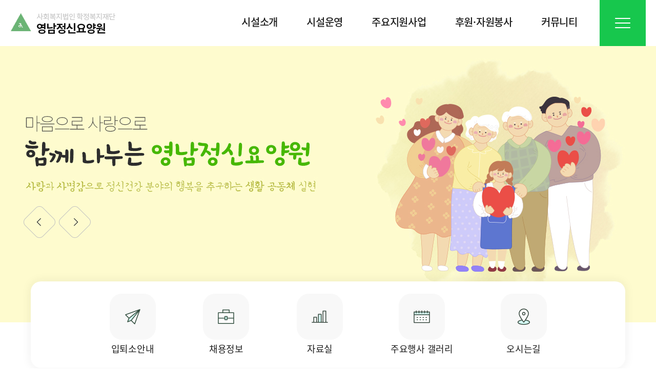

--- FILE ---
content_type: text/html
request_url: http://hakjeong.com/default.asp
body_size: 47699
content:

<!DOCTYPE html>
<title>영남정신요양원,이레노인전문요양원 입니다.</title>
<head>
<meta http-equiv="Content-Language" content="ko">
<meta http-equiv="Content-Type" content="text/html; charset=euc-kr">
<meta http-equiv="expire" content="-1" />
<meta http-equiv="cache-control" content="no-cache" />
<meta http-equiv="pragma" content="no-cache" />
<meta http-equiv="X-UA-Compatible" content="IE=edge">
<meta name="robots" content="INDEX, FOLLOW" />
<meta name="Location" content="KR">
<meta name="Author" content="hakjeong.com">
<meta name="author-date(date)" content="2018-11-01 10:20:53"/>
<meta name="keywords" content="영남정신요양원,이레노인전문요양원 입니다." />
<meta name="description" content="마음으로 사랑으로 함께 나누는 영남정신요양원, 사랑과 사명감으로 정신건강분양의 행복을 추구하는 생활 공동체 실현" />
<meta name="subject" content="마음으로 사랑으로 함께 나누는 영남정신요양원, 사랑과 사명감으로 정신건강분양의 행복을 추구하는 생활 공동체 실현" />
<meta name="title" content="영남정신요양원,이레노인전문요양원 입니다." />
<meta name="copyright" content="Copyrights  hakjeong.com  All Rights Reserved" />
<meta name="publisher" content="entersoft.kr" />
<META name="keywords" content="마음으로 사랑으로 함께 나누는 영남정신요양원, 사랑과 사명감으로 정신건강분양의 행복을 추구하는 생활 공동체 실현" /> 
<meta name="distribution"	content="Global" />
<meta name="format-detection" content="telephone=no" />

<!-- 트위터 -->
<meta name="twitter:card"			content="summary">
<meta name="twitter:title"			content="영남정신요양원,이레노인전문요양원 입니다.">
<meta name="twitter:site"           content="영남정신요양원,이레노인전문요양원 입니다.">
<meta name="twitter:creator"        content="엔터소프트(http://entersoft.kr)">
<meta name="twitter:image"          content="http://hakjeong.com/images/button/btn_logo.png">
<meta name="twitter:description"    content="마음으로 사랑으로 함께 나누는 영남정신요양원, 사랑과 사명감으로 정신건강분양의 행복을 추구하는 생활 공동체 실현">

<!--페이스북 -->
<meta property="og:type"			content="website" />
<meta property="og:title"			content="영남정신요양원,이레노인전문요양원 입니다." />
<meta property="og:description"		content="마음으로 사랑으로 함께 나누는 영남정신요양원, 사랑과 사명감으로 정신건강분양의 행복을 추구하는 생활 공동체 실현 " />
<meta property="og:image"			content="http://hakjeong.com/images/button/btn_logo.png" />
<meta property="og:locale"			content="ko_KR" />

<!-- Google -->
<meta itemprop="name"				content="영남정신요양원,이레노인전문요양원 입니다.">
<meta itemprop="description"		content="마음으로 사랑으로 함께 나누는 영남정신요양원, 사랑과 사명감으로 정신건강분양의 행복을 추구하는 생활 공동체 실현">
<meta itemprop="image"				content="http://hakjeong.com/images/button/btn_logo.png">


<meta name="viewport" content="user-scalable=yes, initial-scale=1.0, maximum-scale=5.0, minimum-scale=1.0, width=device-width" />

<link rel="canonical" href="http://hakjeong.com/default.asp"> 
<link rel="stylesheet" href="//fonts.googleapis.com/earlyaccess/nanumgothic.css">
<link rel="stylesheet" href="//cdn.rawgit.com/moonspam/NanumSquare/master/nanumsquare.css">
</head>



<LINK href="/include/css/style.asp?mobile_chk=X" type=text/css rel=stylesheet>

<script type="text/javascript" src="/include/js/jquery-1.9.1.js"></script>
<Script type="text/JavaScript" src="/include/js/jquery-ui-1.10.3.custom.js"></script>
<SCRIPT type="text/javascript" src="/include/js/common.js"></SCRIPT>
<script type="text/javascript" src="/include/js/jquery.cookie.js"></script>

<Script type="text/JavaScript" src="/include/jquery.cycle2/jquery.cycle2.js"></script>
<Script type="text/JavaScript" src="/include/jquery.cycle2/jquery.cycle2.carousel.min.js"></script>

<body>


<style>
#vw_popup img { width:100%; max-width:900px; }
.cPopUp_Div {border:1px solid #A4A4A4;background-color:white; z-index:9000; position:absolute; cursor:pointer;}
.popupBtn {text-align:center; line-height:45px; background-color:#FFF; color:#797979; font-weight:600; font-size:14px; letter-spacing:-1.5px; border-top:solid 1px #A4A4A4;}
.popupBtn li {float:left; border-right:solid 1px #e0e0e0; width:49.7%;color:#161616}
.popupBtn li.popupBtnEnd {border-right:none;}
.popupBtn:after {content:""; display:block; clear:both;}
</style>

<script type="text/javaScript">
	//	레이어 팝업 움직이기
	$(document).ready(function(){
		$(".cPopUp_Div").draggable();

		j_layer_load2 = new Array();

		j_layer_load1 = $.cookie('layer_popup');

		//alert(j_layer_load1);
		if(j_layer_load1 == "undefined" || j_layer_load1 == null)
		{
		}
		else
		{
			j_layer_load2 = j_layer_load1.split(",");		//문자열 배열로 변환
	
			for ( var i in j_layer_load2 ) {
				var obj = eval("$('#PopUp_Div"+j_layer_load2[i]+"');");
				obj.css("display", "none");
			}
		}
    });

	function setCookie(idx) {
		j_layer_load2[j_layer_load2.length]=idx;
		$.cookie('layer_popup', j_layer_load2, { expires: 1 }); //2일
	}

</script>

  <!-- 팝업 시작 -->
  

<!-- 팝업 끝 -->


	<script type="text/javascript">
	$(document).ready(function(){
		$('#mainMenu li').hover(
		function () {
			$('ul', this).slideDown();
		}, 
		function () {
			 $('ul', this).hide();  
		});
	});	
	</script>






<style>



	  #header {width:100%; }

    #headerMenu {width:1280px; padding:0 20px; margin:0 auto; box-sizing:border-box; }
    #headerMenu:after {content:""; display:block; clear:both; }
    #headerMenu h1 {float:left; margin:25px 0 0 0; box-sizing: border-box;}

    #mainMenu{float:left;  text-align:center;  margin-left:218px; }  

    #mainMenu > li {position:relative; float:left; padding:28px; box-sizing:border-box;  text-align:center; word-break:keep-all; }	
    #mainMenu > li a {display:block; color:#1d1d1d; font-size:20px; font-weight:500;  }
    #mainMenu > li a > span{position:relative; }
   
    
    #mainMenu > li:hover > ol { display:block; transition: all 0.4s;} 

    #mainMenu ol{ display:none;  position:absolute; top:75px; left:0; background-color:#fff;  text-align:left; width:100%; z-index:9999;  border-radius:12px; box-shadow:0px 0px 10px rgba(0,0,0,0.10); padding:0 8px; box-sizing:border-box;}

    #mainMenu ol li {display:block; padding:10px 5px; box-sizing:border-box; text-align:left;  text-align:center; border-bottom:solid 1px #eee;}
    #mainMenu ol li:nth-last-of-type(1){border-bottom:none;}
    #mainMenu ol li span {padding-left:10px;}
    #mainMenu ol li a {display:block; font-size:15px; font-weight:normal; color:#555; text-decoration:none; letter-spacing:-1.5px;}
    #mainMenu ol li a:hover {color:#1d1d1d; text-decoration:none; font-weight:normal; width:100%;  transition: all 0.3s;}
    
    #manuAll{float:right; box-sizing:border-box;  cursor:pointer;  width:90px; height:90px; background:#17c74d;}
    #manuAll:hover img{transform:rotate(90deg); transition:all 0.5s ease}
    #manuAll:hover .f1{display:block; transition:all 0.5s ease;}

    .f1{display:none;  width:100%; position:absolute; top:90px; left:0; min-height:200px; background:#fff; z-index:99999; box-shadow:0px 5px 6px -3px rgba(0,0,0,0.15); border-top:1px solid #f5f5f5;  overflow:hidden;}
    .f1 ul{width:1280px; margin:0 auto; overflow:hidden; padding:24px 0; box-sizing:border-box; }
    .f1 ul li{float:left; padding:0 20px; width:256px; min-height:230px; text-align:center; border-right:1px dashed #e8e8e8;}
    .f1 ul li:nth-last-of-type(1){margin-right:0;border-right:none;}
    .f1 ul li h3{overflow:hidden; color:#019f82; margin-bottom:8px; font-size:20px;}
    .f1 ul li p{line-height:32px;}
    .f1 ul li p a{ letter-spacing:-1px;  border-bottom:1px solid #fff; color:#868686;}
    .f1 ul li p:hover a{color:#111; transition:all 0.5s ease; border-bottom:1px solid #111;}




</style>



 <div id="header">
    <div id="headerMenu">
        <h1><a href="/default.asp"><img src="/images/button/btn_logo.png" /></a></h1>
        <!-- mainMenu 시작 -->
        <ul id="mainMenu">
            <li><a href="/board_intro/intro_A1.asp">시설소개</a>
                <ol>
                    <li><a href="/board_intro/intro_A1.asp">인사말</a></li>
                    <li><a href="/board_intro/intro_A2.asp">연혁</a></li>
                    <li><a href="/board_intro/intro_A3.asp">설립목적</a></li>
                    <li><a href="/board_intro/intro_A4.asp">시설현황</a></li>
                    <li><a href="/board_intro/intro_A5.asp">오시는길</a></li>
                </ol>
            </li>                
            <li><a href="/board_intro/intro_B1.asp">시설운영</a>
                <ol>
                    <li><a href="/board_intro/intro_B1.asp">윤리경영</a></li>
                    <li><a href="/board_intro/intro_B2.asp">법인이사회</a></li>
                    <li><a href="/board_intro/intro_B3.asp">운영위원회</a></li>
                    <li><a href="/board_intro/intro_B4.asp">인권지킴이단</a></li>
                    <li><a href="/board_intro/intro_B5.asp">입소안내</a></li>
                    <li><a href="/board_intro/intro_B6.asp">주간행사 일정표</a></li>
                </ol>
            </li>
            <li><a href="/board_intro/intro_C1.asp">주요지원사업</a>
               <ol>
                    <li><a href="/board_intro/intro_C1.asp">건강지원 서비스</a></li>
                    <li><a href="/board_intro/intro_C2.asp">일상생활지원 서비스</a></li>
                    <li><a href="/board_intro/intro_C3.asp">사회성향상 서비스</a></li>
                    <li><a href="/board_intro/intro_C4.asp">지역사회 참여 연계 서비스</a></li>
                    <li><a href="/board_intro/intro_C5.asp">심리정서지원 서비스</a></li>
                    <li><a href="/board_intro/intro_C6.asp">여가 문화활동 지원서비스</a></li>
                    <li><a href="/board_intro/intro_C7.asp">기획프로그램</a></li>
                    <li><a href="/board_intro/intro_C8.asp">개별 맞춤 지원사업</a></li>
                </ol>
                
            </li>
            <li><a href="/board_intro/intro_D1.asp"">후원·자원봉사</a>
                 <ol>
                    <li><a href="/board_intro/intro_D1.asp">후원안내</a></li>
                    <li><a href="/board_intro/intro_D2.asp">자원봉사 안내</a></li>
                </ol>
            </li>
            <li><a href="/board_notice01/board_list.asp">커뮤니티</a>
                 <ol>
					<li><a href="/board_notice01/board_list.asp">공지사항</a></li>
					<li><a href="/board_gallery02/board_list.asp">주요행사 갤러리</a></li>
					<li><a href="/board_data01/board_list.asp">자료실</a></li>
					<li><a href="/board_gallery01/board_list.asp">소식지</a></li>
					<li><a href="/board_notice03/board_list.asp">채용정보</a></li>
					<!--<li><a href="/board_free01/board_list.asp">온라인 상담</a></li>-->
					<li><a href="/board_intro/intro_E1.asp">사회복지 실습안내</a></li>
                </ol>
            </li>
        </ul>
        
        <div id="manuAll">
                <p><img src="/images/button/btn_full.png"></p>
              
                <div class="f1">
                   <ul>
                       <li>
                            <h3>시설소개</h3>
                            <p><a href="/board_intro/intro_A1.asp">인사말</a></p>
                            <p><a href="/board_intro/intro_A2.asp">연혁</a></p>
                            <p><a href="/board_intro/intro_A3.asp">설립목적</a></p>
                            <p><a href="/board_intro/intro_A4.asp">시설현황</a></p>
                            <p><a href="/board_intro/intro_A5.asp">오시는길</a></p>
                        </li>
                        <li>
                            <h3>시설운영</h3>
							<p><a href="/board_intro/intro_B1.asp">윤리경영</a></p>
							<p><a href="/board_intro/intro_B2.asp">법인이사회</a></p>
							<p><a href="/board_intro/intro_B3.asp">운영위원회</a></p>
							<p><a href="/board_intro/intro_B4.asp">인권지킴이단</a></p>
							<p><a href="/board_intro/intro_B5.asp">입소안내</a></p>
							<p><a href="/board_intro/intro_B6.asp">주간행사 일정표</a></p>
                        </li>
						 <li>
                            <h3>주요지원사업</h3>
                            <p><a href="/board_intro/intro_C1.asp">건강지원 서비스</a></p>
							<p><a href="/board_intro/intro_C2.asp">일상생활지원 서비스</a></p>
							<p><a href="/board_intro/intro_C3.asp">사회성향상 서비스</a></p>
							<p><a href="/board_intro/intro_C4.asp">지역사회 참여 연계 서비스</a></p>
							<p><a href="/board_intro/intro_C5.asp">심리정서지원 서비스</a></p>
							<p><a href="/board_intro/intro_C6.asp">여가 문화활동 지원서비스</a></p>
							<p><a href="/board_intro/intro_C7.asp">기획프로그램</a></p>
							<p><a href="/board_intro/intro_C8.asp">개별 맞춤 지원사업</a></p>
                        </li>
						<li>
							<h3>후원·자원봉사</h3>
							<p><a href="/board_intro/intro_D1.asp">후원안내</a></p>
							<p><a href="/board_intro/intro_D2.asp">자원봉사 안내</a></p>
							</ol>
						</li>
                        <li>
                            <h3>커뮤니티</h3>
                            <p><a href="/board_notice01/board_list.asp">공지사항</a></p>
							<p><a href="/board_gallery02/board_list.asp">주요행사 갤러리</a></p>
							<p><a href="/board_data01/board_list.asp">자료실</a></p>
                            <p><a href="/board_gallery01/board_list.asp">소식지</a></p>
							<p><a href="/board_notice03/board_list.asp">채용정보</a></p>
							<!--<p><a href="/board_free01/board_list.asp">온라인 상담</a></p>-->
							<p><a href="/board_intro/intro_E1.asp">사회복지 실습안내</a></p>
                        </li>
                    </ul>
                </div>
               
            </div>
    </div>
</div>

<style>



  #mainImg { width:100%; min-width:1280px; height:540px; text-align:center; box-sizing:border-box; transition:all 0.5s ease; position:relative;}
    #mainImg .mainImgNavi {width:100%; margin:0 auto;  overflow:hidden;}

  
    #mainImg .imgBtn{width:1240px; margin:0 auto; position:relative; }
    #mainImg .imgBtn ol{ position:absolute; top:312px; left:25px; overflow:hidden; z-index:9999;}
    #mainImg .imgBtn li{ float:left; margin-right:6px; cursor:pointer;} 
    #mainImg .imgBtn li.next{left:70px;}

    .mainScreen {width:100%; min-width:1280px; height:540px; }
    .mainScreen .slide { width:100%; height:540px; text-align:center;}
    .mainScreen .mainBg01 {background:#def6ff;}
    .mainScreen .mainBg02 {background:#fefbce;}
    .mainScreen .mainBg03 {background:#ffe1e1;}
    
    #mainBar{width:1160px;  position:relative;  margin:0 auto;}
    #mainBar ul{width:100%; position:absolute; top:-80px; background:#fff;  box-sizing:border-box; 
    border-radius:20px; box-shadow:0 0 20px rgba(40,40,40,0.08); z-index:999; overflow:hidden; text-align:center; padding:24px 0;}
    #mainBar ul li{ display:inline-block; margin:0 45px; font-size:18px;}
    #mainBar ul li i{display:block; width:90px; height:90px; border-radius:24px; background:#f8f8f8; position:relative; margin:0 auto 4px auto;}
    #mainBar ul li i span{display:block; width:40px; height:40px; background:red; position:absolute; top:50%; left:50%; transform:translate(-50%,-50%);}
    
    #mainBar ul li:hover{font-weight:700;}
    #mainBar ul li:hover i{background:#39d5b9; transition:all 0.5s ease;}
    
    #mainBar .icon01 span{background:url('/images/icon/icon_main01A.png')0 0 no-repeat;}
    #mainBar .icon01:hover span{background:url('/images/icon/icon_main01B.png')0 0 no-repeat;}
    
    #mainBar .icon02 span{background:url('/images/icon/icon_main02A.png')0 0 no-repeat;}
    #mainBar .icon02:hover span{background:url('/images/icon/icon_main02B.png')0 0 no-repeat;}
    
    #mainBar .icon03 span{background:url('/images/icon/icon_main03A.png')0 0 no-repeat;}
    #mainBar .icon03:hover span{background:url('/images/icon/icon_main03B.png')0 0 no-repeat;}
    
    #mainBar .icon04 span{background:url('/images/icon/icon_main04A.png')0 0 no-repeat;}
    #mainBar .icon04:hover span{background:url('/images/icon/icon_main04B.png')0 0 no-repeat;}
    
    #mainBar .icon05 span{background:url('/images/icon/icon_main05A.png')0 0 no-repeat;}
    #mainBar .icon05:hover span{background:url('/images/icon/icon_main05B.png')0 0 no-repeat;}
   
    @-webkit-keyframes jumping{
        0%{transform: translate(-50% ,-55%)}
        50%{transform:translate(-50%,-45%)}
        100%{transform:translate(-50%,-55%)}
    }
     @keyframes jumping {
        0%{transform: translate(-50% ,-55%)}
        25%{transform:translate(-50%,-45%)}
        50%{transform:translate(-50%,-55%)}
    }
   
    li:hover .jumping{ animation:jumping 0.5s linear 0.2s infinite alternate; cursor:pointer; }

    

</style>
  <div id="mainImg">
    <div class="mainImgNavi">
        <div class="imgBtn">
             <ol class="mhidden">
               <li class="prev"><img src="/images/button/btn_sPrev.png" alt="이전"></li>
               <li class="next"><img src="/images/button/btn_sNext.png" alt="이후"></li>
            </ol>
        </div>
        <!-- scrollHorz , fadeout	-->
        <div class="mainScreen  cycle-slideshow"		
            data-cycle-fx="fadeout"
            data-cycle-timeout="5000"
            data-cycle-log="false"
            data-cycle-slides=">.slide"
            data-cycle-prev=".prev"
            data-cycle-next=".next"
            data-cycle-carousel-vertical="false"
            data-cycle-pager=".slide_pager">
            
            <div class="slide mainBg01"><img src="/images/img/img_main01.jpg"/></div>
            <div class="slide mainBg02"><img src="/images/img/img_main02.jpg"/></div>
            <div class="slide mainBg03"><img src="/images/img/img_main03.jpg"/></div>
        </div> 	
    </div>
     <div id="mainBar">
        <ul>
           <li class="icon01">
               <a href="/board_intro/intro_B5.asp">
                    <i><span class="jumping"></span></i>
                   입퇴소안내
               </a>
           </li>
            <li class="icon02">
                <a href="/board_notice03/board_list.asp">
                    <i><span class="jumping"></span></i>
                   채용정보
                </a>
           </li>
            <li class="icon03">
                <a href="/board_data01/board_list.asp">
                    <i><span class="jumping"></span></i>
                   자료실
                </a>
           </li>
            <li class="icon04">
                <a href="/board_gallery02/board_list.asp">
                    <i><span class="jumping"></span></i>
                   주요행사 갤러리
                </a>
           </li>
            <li class="icon05">
                <a href="/board_intro/intro_A5.asp">
                    <i><span class="jumping"></span></i>
                   오시는길
                </a>
           </li>

        </ul>
    </div>
</div><style>


 #mainBoard{width:1280px; box-sizing:border-box; padding:0 20px; margin:160px auto 80px auto;}
    #mainBoard .boardLeft{float:left; margin-right:60px; width:750px;}
    #mainBoard .boardTit{overflow:hidden; margin-bottom:24px;}
    #mainBoard .boardTit p{float:left; font-size:34px; letter-spacing:-0.8px;}
    #mainBoard .boardTit span{font-size:18px; color:#b8b8b8; margin-left:10px;}
    #mainBoard .boardTit ol{float:right; overflow:hidden; margin-top:6px;}
    #mainBoard .boardTit ol li{float:left; width:40px; height:40px; border-radius:4px;  margin-left:6px; cursor:pointer;}
    #mainBoard .boardTit .bdPrev , .bdNext{border:1px solid #e5e5e5; box-sizing:border-box;}
    #mainBoard .boardTit .bdPrev:hover{border:1px solid #1c1c1c; transition:all 0.3s ease;}
    #mainBoard .boardTit .bdNext:hover{border:1px solid #1c1c1c; transition:all 0.3s ease;}
    #mainBoard .boardTit .bdMore{background:#1c1c1c;}
    #mainBoard .boardTit .bdMore:hover img{transform:rotate(90deg); transition:all 0.3s ease; }
    
    #mainBoard{overflow:hidden;}
    #mainBoard .phtoList li{width:230px !important; margin-right:30px;}
    #mainBoard .phtoList .listImg{border-radius:14px; overflow:hidden; width:230px; height:180px; margin-bottom:20px;}
    #mainBoard .phtoList .listImg i{display:block;  width:230px; height:180px; background-size:cover; background-position:center; }
    #mainBoard .phtoList li:hover i{transform:scale(1.1); transition:all 0.3s ease;  }
    #mainBoard .phtoList .tag{border:1px solid #e5e5e5; border-radius:6px; text-align:center; padding:4px 10px; box-sizing:border-box; color:#48aecb; margin-bottom:10px; display:inline-block; font-size:14px;}
    #mainBoard .phtoList .tagB{color:#74c643;}
    
    #mainBoard .phtoList .listSbj{color:#1d1d1d; font-size:20px; font-weight:500; overflow:hidden; text-overflow:ellipsis; white-space:nowrap; max-width: 98%; margin-bottom:10px;}
    #mainBoard .phtoList  .listMemo{font-size:16px; color:#636363; line-height:22px; height:42px; overflow:hidden; text-overflow:ellipsis; display:-webkit-box; -webkit-line-clamp:2; -webkit-box-orient:vertical; margin-bottom:18px; white-space: normal;}
    #mainBoard .phtoList  .listDate{color:#ababab; font-size:16px;}
    
    #mainBoard .boardRight{float:right; width:430px; border-radius:12px; background:#9ad435; box-shadow:border-box; overflow:hidden; margin-top:5px;}
    #mainBoard .notiTit{text-align:center; background:#86ba3a; overflow:hidden;}
    #mainBoard .notiTit li{display:inline-block; position:relative;}
    #mainBoard .notiTit li.selected a{font-weight:700;}
    #mainBoard .notiTit li span.selected{ position:relative; display:block; }
    #mainBoard .notiTit span.selected::after{display:block; content:''; clear:both; position:absolute; left:0; right:0; bottom:0; border-bottom:3px solid #fff557;}
    #mainBoard .notiTit li a{display:block; color:#fff; font-size:20px; line-height:70px; padding:0 24px; box-sizing:border-box;}
    #mainBoard .notiTit li.more img{position:absolute; right:-12px;  top:15px;}
    #mainBoard .notiTit li.more:hover img{transform:rotate(90deg); transition:all 0.3s ease; }
    
    #mainBoard .boardRight .notice{padding:30px 30px; box-sizing:border-box; height:326px;}
    #mainBoard .boardRight dl::after{display:block; clear:both; content:'';}
    #mainBoard .boardRight dl{padding-bottom:24px; border-bottom:1px dashed #89c029; margin-bottom:24px;}
    #mainBoard .boardRight dt{float:left; width:80px;  text-align:center; font-family: 'NanumSquare', 'Nanumsquare','나눔스퀘어' , sans-serif; font-size:20px; color:#fff; line-height:24px; padding-top:10px; margin-right:10px; position:relative;}
    #mainBoard .boardRight dt .newList{width:20px; height:20px; line-height:20px; background:#fe630e; font-size:12px; color:#fff; font-weight:700; text-align:center; position:absolute; border-radius:100%; top:-6px; left:-5px;}
    #mainBoard .boardRight dt b{display:block; font-size:26px; font-weight:900; margin-top:6px; }
    #mainBoard .boardRight dd{float:left; width:260px; color:#fff;}
    #mainBoard .boardRight dd p{font-size:22px; overflow:hidden; text-overflow:ellipsis; white-space:nowrap;}
    #mainBoard .boardRight dd span{color:#e3f4c6; font-size:16px; display:block; line-height:20px; overflow:hidden; text-overflow:ellipsis; display:-webkit-box; -webkit-line-clamp:2; -webkit-box-orient:vertical;}
    #mainBoard .boardRight ul li{overflow:hidden; line-height:36px; padding-left:10px; position:relative;  }
    #mainBoard .boardRight ul li::before{display:block; clear:both; content:''; width:3px; height:3px; background:#fff; border-radius:100%; position:absolute; top:50%; left:0; transform:translate(-50%);}
    #mainBoard .boardRight dl a { color:#fff;}
    #mainBoard .boardRight ul a { color:#fff;}
    #mainBoard .boardRight ul p{float:left; font-size:16px; max-width:270px; overflow:hidden; text-overflow:ellipsis; white-space:nowrap;}
    #mainBoard .boardRight ul span{float:right;}
    

</style>
  <div id="mainBoard">
    <div class="boardLeft">
       <div class="boardTit">
          <p>주요 <b>행사갤러리</b><span>현재 진행중인 활동을 소개합니다.</span></p>
          <ol>
              <li class="bdPrev"><img src="/images/button/btn_prev.png" alt="이전"></li>
              <li class="bdNext"><img src="/images/button/btn_next.png" alt="이후"></li>
              <li class="bdMore"><a href="/board_gallery02/board_list.asp"><img src="/images/button/btn_more.png" alt="더보기"></a></li>
          </ol>
       </div>
		<ul class="phtoList cycle-slideshow " 
				data-cycle-fx="carousel"
				data-cycle-timeout="3000"
				data-cycle-speed="1000"
				data-cycle-slides="> .slideGll"
				data-cycle-carousel-visible="3"
				data-cycle-carousel-vertical="false"
				data-cycle-carousel-fluid=true
				data-cycle-log="false"
				data-cycle-prev=".bdPrev"
				data-cycle-next=".bdNext"
				data-cycle-pager="#pager"
				data-cycle-pause-on-hover="true">


  

           <li class="slideGll">
               <a href="/board_gallery02/board_content.asp?board_idx=11548&tname=board_gallery02">
                   <p class="listImg"><i style="background-image: url('/file_data/board_gallery02/202410/정신건강홍보.jpg');"></i></p>
                   <!--<span class="tag">후원소식</span>-->
                   <p class="listSbj">2024년 정신건강 홍보주간 참여 &#34;마주해요&#</p>
                   <p class="listMemo">
함께 극복하기 당사자 행사의 목적으로 단순히 장애인이라 함은 &quot;항상 도움이 필요한 곳, 관심을 가져야 하는 대상&quot; 이라는 사회적으로 인식되어 있기 때문에 고정</p>
                   <span class="listDate">2024-10-17</span>
               </a>
           </li>




           <li class="slideGll">
               <a href="/board_gallery02/board_content.asp?board_idx=11547&tname=board_gallery02">
                   <p class="listImg"><i style="background-image: url('/file_data/board_gallery02/202403/전달식모자이크.png');"></i></p>
                   <!--<span class="tag">후원소식</span>-->
                   <p class="listSbj">김천복지재단 희망복지공동체지원사업 선정 전달식 참여</p>
                   <p class="listMemo">김천복지재단에서 관내 사회복지 기관&#903;기관&#903;단체 등의 우수프로그램을 지원함으로써 김천시민의 다양한 복지수요확대에 따른 복지 문제를 해결하여 주민 참여형 복지공동체 </p>
                   <span class="listDate">2024-02-28</span>
               </a>
           </li>




           <li class="slideGll">
               <a href="/board_gallery02/board_content.asp?board_idx=11546&tname=board_gallery02">
                   <p class="listImg"><i style="background-image: url('/file_data/board_gallery02/202310/10041.jpg');"></i></p>
                   <!--<span class="tag">후원소식</span>-->
                   <p class="listSbj">THE 나은 정신건강을 위한 &#34;슬기로운 나눔(봉</p>
                   <p class="listMemo">함께 극복하기 당사자 행사의 목적으로 단순히 장애인이라 함은 &quot;항상 도움이 필요한 곳, 관심을 가져야 하는 대상&quot; 이라는 사회적으로 인식되어 있기 때문에 고정관념</p>
                   <span class="listDate">2023-10-19</span>
               </a>
           </li>




           <li class="slideGll">
               <a href="/board_gallery02/board_content.asp?board_idx=11545&tname=board_gallery02">
                   <p class="listImg"><i style="background-image: url('/file_data/board_gallery02/202310/가정방문1.jpg');"></i></p>
                   <!--<span class="tag">후원소식</span>-->
                   <p class="listSbj">THE 나은 정신건강을 위한 &#34;슬기로운 가정체험</p>
                   <p class="listMemo">마음건강 증진을 위해 &lsquo;정신건강의 날(10.10.)&rsquo;을 계기로 실시하는 홍부주간 참여를 위한 홍보방안으로 one+family 사회적 지지기반 프로그램 [지역가</p>
                   <span class="listDate">2023-10-17</span>
               </a>
           </li>




           <li class="slideGll">
               <a href="/board_gallery02/board_content.asp?board_idx=11544&tname=board_gallery02">
                   <p class="listImg"><i style="background-image: url('/file_data/board_gallery02/202302/7.png');"></i></p>
                   <!--<span class="tag">후원소식</span>-->
                   <p class="listSbj">경북사회복지공동모금회 지원사업 park-hole in </p>
                   <p class="listMemo">&#9642; 경북사회복지 공동모금회 신청사업 2차 &lt;개인별 우수사례 선정&gt;

노인 정신장애인 기저질환 고위험군의 일상생활기능과 신체기능 건강증진을 위한 지역사회 </p>
                   <span class="listDate">2022-09-13</span>
               </a>
           </li>




           <li class="slideGll">
               <a href="/board_gallery02/board_content.asp?board_idx=11543&tname=board_gallery02">
                   <p class="listImg"><i style="background-image: url('/file_data/board_gallery02/202205/KakaoTalk_20220513_160511350_03.jpg');"></i></p>
                   <!--<span class="tag">후원소식</span>-->
                   <p class="listSbj">일상생활지원서비스(직지사)</p>
                   <p class="listMemo">입소자의 독립생활을 위한 자립지원을 통해 기분전환 및 심신의 회복과 생활의 활력을 제공하고 지역사회 내 공동체 의식 형성을 도모할 뿐 아니라 사회적응력 강화 및 자기표현력 향상을 </p>
                   <span class="listDate">2022-05-17</span>
               </a>
           </li>




           <li class="slideGll">
               <a href="/board_gallery02/board_content.asp?board_idx=11542&tname=board_gallery02">
                   <p class="listImg"><i style="background-image: url('/file_data/board_gallery02/202205/KakaoTalk_20220509_084959492_23.jpg');"></i></p>
                   <!--<span class="tag">후원소식</span>-->
                   <p class="listSbj">2022년 삼겹살 먹방 행사</p>
                   <p class="listMemo">
&nbsp;야외에서 삼겹살 먹방 행사를 통해 정신장애인들에게 심리, 정서적 안정과 정신건강 회복에 도움을&nbsp; 주고자 하며 더불어 일상생활의 활력을 제공하고 직원들과 함께</p>
                   <span class="listDate">2022-05-04</span>
               </a>
           </li>




           <li class="slideGll">
               <a href="/board_gallery02/board_content.asp?board_idx=11541&tname=board_gallery02">
                   <p class="listImg"><i style="background-image: url('/file_data/board_gallery02/1650845446_1.jpg');"></i></p>
                   <!--<span class="tag">후원소식</span>-->
                   <p class="listSbj">일상생활지원서비스(직지사)</p>
                   <p class="listMemo">입소자의 독립생활을 위한 자립지원을 통해 기분전환 및 심신의 회복과 생활의 활력을 제공하고 지역사회 내 공동체 의식 형성을 도모할 뿐 아니라 사회적응력 강화 및 자기표현력 향상을 </p>
                   <span class="listDate">2022-04-25</span>
               </a>
           </li>




           <li class="slideGll">
               <a href="/board_gallery02/board_content.asp?board_idx=11540&tname=board_gallery02">
                   <p class="listImg"><i style="background-image: url('/file_data/board_gallery02/1650266276_1.jpg');"></i></p>
                   <!--<span class="tag">후원소식</span>-->
                   <p class="listSbj">일상생활지원서비스(직지사)</p>
                   <p class="listMemo">입소자의 독립생활을 위한 자립지원을 통해 기분전환 및 심신의 회복과 생활의 활력을 제공하고 지역사회 내 공동체 의식 형성을 도모할 뿐 아니라 사회적응력 강화 및 자기표현력 향상을 </p>
                   <span class="listDate">2022-04-18</span>
               </a>
           </li>



			<!--
           <li class="slideGll">
               <a href="#">
                   <p class="listImg"><i style="background: url('/images/img/img_photo02.jpg')0 0 no-repeat;"></i></p>
                   <span class="tag tagB">행사소식</span>
                   <p class="listSbj">카페 그릴로에서 진행된 이...</p>
                   <p class="listMemo">효천지구 에 있는 카페그릴로에서 매달 이벤트를 진행하게 되었습니다  늘 ...</p>
                   <span class="listDate">2022-06-02</span>
               </a>
           </li>
           <li class="slideGll">
               <a href="#">
                  <p class="listImg"><i style="background: url('/images/img/img_photo03.jpg')0 0 no-repeat;"></i></p>
                   <span class="tag">후원소식</span>
                   <p class="listSbj">2022년 학정복지재단 후원 ...</p>
                   <p class="listMemo">소중한 후원 감사드립니다!</p>
                   <span class="listDate">2022-06-03</span>
               </a>
           </li>
		   -->
       </ul>
        
    </div>


<script type="text/javascript">
$(function(){
	$("#BoardTab01").show();
	$("#BoardTab02").hide();


	$("ol.notiTit li.LiTab a").click(function(){
		$("ol.notiTit li a span").removeClass("selected");

		This_href = $(this).attr("href");


		if (This_href=="#BoardTab01")
		{
			$('#Tab01').addClass("selected");

			$("#BoardTab01").show();
			$("#BoardTab02").hide();
			$("li.more a").attr("href","/board_notice01/board_list.asp");
		}

		if (This_href=="#BoardTab02")
		{
			$('#Tab02').addClass("selected");
			$("#BoardTab01").hide();
			$("#BoardTab02").show();
			
			$("li.more a").attr("href","/board_notice03/board_list.asp");
		}

		return false;
	});

});
</script>

    <div class="boardRight">
       <ol class="notiTit">
           <li class="LiTab"><a href="#BoardTab01"><span class="selected"  id="Tab01">공지사항</span></a></li>
           <li class="LiTab"><a href="#BoardTab02"><span  id="Tab02">채용공고</span></a></li>
           <li class="more"><a href="/board_notice01/board_list.asp"><span>더보기</span><img src="/images/button/btn_more.png" alt="버튼"></a></li>
       </ol>

       <div class="notice" id="BoardTab01">


  


           <dl>
				<a href="/board_notice01/board_content.asp?board_idx=474&tname=board_notice01">
               <dt>
                   2025
                   <b>12-29</b>
               </dt>
               <dd>
                   <p>영남정신요양원 직원(간호사,조리원) 채용 재공고</a></p></a>
                   <span>사회복지법인 학정복지재단 영남정신요양원에서는

지역사회 훌륭한 인재를 공개 모집합니다.



1. 모집정보

1) 채용 직급 : 간호사(여) 1명, 조리원 1명
</span>
               </dd>
			   </a>
           </dl>

		
				<ul>
			

				<li><a href="/board_notice01/board_content.asp?board_idx=476&tname=board_notice01"><p>2025년 학정복지재단 수익사업회계 및 법인회계 1차 추가경정 세입/세출예산서 총괄표</p><span>2025-12-26</span></a></li>
		

				<li><a href="/board_notice01/board_content.asp?board_idx=480&tname=board_notice01"><p>2026년 영남정신요양원 세입/세출예산서 총괄표</p><span>2025-12-26</span></a></li>
		

				<li><a href="/board_notice01/board_content.asp?board_idx=479&tname=board_notice01"><p>2025년 영남정신요양원 1차 추가경정 세입/세출예산서 총괄표</p><span>2025-12-26</span></a></li>
		

				<li><a href="/board_notice01/board_content.asp?board_idx=477&tname=board_notice01"><p>2026년 학정복지재단 수익사업회계 및 법인회계 세입/세출예산서 총괄표</p><span>2025-12-26</span></a></li>
		
			</ul>

       </div>

        
       <div class="notice" id="BoardTab02">


  


           <dl>
				<a href="/board_notice01/board_content.asp?board_idx=1&tname=board_notice01">
               <dt>
                   2022
                   <b>6-20</b>
               </dt>
               <dd>
                   <p>채용공고 입니다.</a></p></a>
                   <span>채용공고 입니다.</span>
               </dd>
			   </a>
           </dl>

		
				<li><a href="#"><p>&nbsp;</p><span>&nbsp;</span></a></li>
  
				<li><a href="#"><p>&nbsp;</p><span>&nbsp;</span></a></li>
  
				<li><a href="#"><p>&nbsp;</p><span>&nbsp;</span></a></li>
  
				<li><a href="#"><p>&nbsp;</p><span>&nbsp;</span></a></li>
  

  
       </div>

    </div>
</div><style>


	#mainGallery{width:100%; background:#fcf8ef url('/images/bg/bg_gall.png')0px 0px; padding:80px 0 70px 0; box-sizing:border-box; overflow:hidden;}
    #mainGallery .galleryNavi{width:1280px; margin:0 auto; padding:0 20px; box-sizing:border-box;}
    #mainGallery .galleryBtn{float:left;}
    #mainGallery .galleryBtn p{font-size:34px; letter-spacing:-1.6px; margin-bottom:16px;}
    #mainGallery .galleryBtn span{font-size:22px; width:210px; color:#dfbd6c; word-break:keep-all; display:block; letter-spacing:-0.8px; line-height:32px;}
    #mainGallery ol{overflow:hidden; margin-top:32px;}
    #mainGallery ol li{float:left; width:40px; height:40px; border-radius:4px;  margin-right:6px; cursor:pointer;}
    #mainGallery .glPrev , .glNext{border:1px solid #e5e5e5; box-sizing:border-box;}
    #mainGallery .glPrev:hover{border:1px solid #1c1c1c; transition:all 0.3s ease; background:#fff;}
    #mainGallery .glNext:hover{border:1px solid #1c1c1c; transition:all 0.3s ease;  background:#fff;}
    #mainGallery .glMore{background:#1c1c1c;}
    #mainGallery .glMore:hover img{transform:rotate(90deg); transition:all 0.3s ease; }
    
    #mainGallery .webzineBox::after{display:block; clear:both; content:'';}
    #mainGallery .webzineBox{width:985px; float:right; padding:10px; box-sizing:border-box;}
    #mainGallery .webzineBox li{position:relative  !important; width:308px !important; border-radius:12px 12px 4px 12px; overflow:hidden; box-shadow:0px 0px 18px rgba(0,0,0,0.1); margin-right:30px; box-sizing:border-box;}
    #mainGallery .webzineBox li i:before{position:absolute; left:0; top:0; right:0; bottom:0; background:rgba(0,0,0,0.06); display:block; clear:both; content:'';}
    #mainGallery .webzineBox li i{display: block; width:100%; height:320px; background-size:cover; background-position:top;}

    #mainGallery .webzineBox li div{position:absolute; background:#fff; width:275px; bottom:0; right:0; box-shadow:0px 0px 18px rgba(0,0,0,0.1); border-radius:10px 10px 4px 10px; z-index:1; padding:14px 16px; box-sizing:border-box;}
    #mainGallery .webzineBox li:hover i{transform:scale(1.1); transition:all 0.3s ease; }
    #mainGallery .webzineBox li div p{font-size:18px; font-weight:500; overflow:hidden; text-overflow:ellipsis; white-space:nowrap; max-width:95%; margin-bottom:10px;}
    #mainGallery .webzineBox li div span{font-size:15px; color:#a8a8a8; }
    

</style>

<div id="mainGallery">
    <div class="galleryNavi">
        <div class="galleryBtn">
            <p>빛의 삶 <strong>소식지</strong></p>
            <span>
                빠르고 간편하게 요양원
                소식지를 확인 하세요.
            </span>
            <ol>
              <li class="glPrev"><img src="/images/button/btn_prev.png" alt="이전"></li>
              <li class="glNext"><img src="/images/button/btn_next.png" alt="이후"></li>
              <li class="glMore"><a href="/board_gallery01/board_list.asp"><img src="/images/button/btn_more.png" alt="더보기"></a></li>
          </ol>
        </div>
		<ul class="webzineBox cycle-slideshow" 
				data-cycle-fx="carousel"
				data-cycle-timeout="0"
				data-cycle-slides="> .webzine"
				
				data-cycle-carousel-visible="3"
				
				data-cycle-carousel-vertical="false"
				data-cycle-carousel-fluid=true
				data-cycle-log="false"
				data-cycle-prev=".glPrev"
				data-cycle-next=".glNext"
				data-cycle-pager="#pager"
				data-cycle-pause-on-hover="true">


  

            <li class="webzine">
               <a href="/board_gallery01/board_content.asp?tname=board_gallery01&board_idx=9">
                    <i style="background-image: url('/file_data/board_gallery01/202502/20250221_1_1.png');"></i>
                    <div>
                        <p>소식지 36호 (2024년 1월 ~12월)</p>
                        <span>2025-02-21</span>
                    </div>
                </a>
            </li>




            <li class="webzine">
               <a href="/board_gallery01/board_content.asp?tname=board_gallery01&board_idx=8">
                    <i style="background-image: url('/file_data/board_gallery01/202403/2024-1.jpg');"></i>
                    <div>
                        <p>소식지 35호 (2023년 1월 ~12월)</p>
                        <span>2024-03-04</span>
                    </div>
                </a>
            </li>




            <li class="webzine">
               <a href="/board_gallery01/board_content.asp?tname=board_gallery01&board_idx=7">
                    <i style="background-image: url('/file_data/board_gallery01/202302/1.png');"></i>
                    <div>
                        <p>소식지 34호(2022년 1월~12월)</p>
                        <span>2023-02-20</span>
                    </div>
                </a>
            </li>




            <li class="webzine">
               <a href="/board_gallery01/board_content.asp?tname=board_gallery01&board_idx=6">
                    <i style="background-image: url('/file_data/board_gallery01/202206/소식지33호(2021년7월-12월)-01.jpg');"></i>
                    <div>
                        <p>소식지 33호(2021년 7월-12월)</p>
                        <span>2022-01-28</span>
                    </div>
                </a>
            </li>




            <li class="webzine">
               <a href="/board_gallery01/board_content.asp?tname=board_gallery01&board_idx=5">
                    <i style="background-image: url('/file_data/board_gallery01/202206/소식지32호(2021년11월-6월)-1.jpg');"></i>
                    <div>
                        <p>소식지 32호(2021년 1월-6월)</p>
                        <span>2021-07-31</span>
                    </div>
                </a>
            </li>




            <li class="webzine">
               <a href="/board_gallery01/board_content.asp?tname=board_gallery01&board_idx=4">
                    <i style="background-image: url('/file_data/board_gallery01/202206/소식지31호(20207_12월)-01.jpg');"></i>
                    <div>
                        <p>소식지 31호(2020년 7월-12월)</p>
                        <span>2021-01-28</span>
                    </div>
                </a>
            </li>





        </ul>
    </div>
</div>

<style>



	#mainBanner {  width:100%; border-top:1px solid #d3d3d3; min-width:1280px; }
	
	#mainBanner .bnNavi{width:1280px; margin:0 auto; overflow:hidden;  box-sizing:border-box; padding:24px 20px; box-sizing:border-box;}
	#mainBanner .bannerHd{float:left; font-size:18px; font-weight:500;  width:150px; overflow:hidden; margin-top:14px;}
    #mainBanner .bannerHd span{float:left; margin-right:10px; font-size:18px;}
    #mainBanner .bannerHd ol{float:left;}
	#mainBanner .bannerHd li{float:left;  margin-right:4px; cursor:pointer; width:30px; height:30px; border-radius:4px;}
    #mainBanner .bannerHd li img{width:30px;}
    #mainBanner .bnPrev , .bnNext{border:1px solid #e5e5e5; box-sizing:border-box;}
    #mainBanner .bnPrev:hover{border:1px solid #1c1c1c; transition:all 0.3s ease;}
    #mainBanner .bnNext:hover{border:1px solid #1c1c1c; transition:all 0.3s ease;}

	#mainBanner .bannerNavi{width:1040px !important;  overflow:hidden;  box-sizing:border-box; flex-wrap:wrap; display: -ms-flexbox; display: -webkit-flex; display: flex; align-items: center; justify-content: center; -ms-flex-pack: center;  float:right;}
	#mainBanner .bannerNavi li{  width:160px !important; margin-right:15px; border:1px solid #eee; overflow:hidden; text-align:center; border-radius:4px;}
    #mainBanner .bannerNavi li:nth-last-of-type(1){margin-right:0;}


	#footer {clear:both;  background:#2e2d36;  box-sizing:border-box; min-width:1280px;}
	#footer .footerMenu {overflow:hidden; padding-bottom:20px;}
	#footer ul {margin:0 auto; width:1280px;}
	#footer ul li {float:left; margin-right:20px;}
	#footer .footerMenu a{color:#f3f3f3;}
	#footer ul li a {display:block; font-size:15px; color:#444; text-decoration:none; letter-spacing:-.5px;}
	#footer ul li a:hover {color:#999; text-decoration:none; font-weight:700;}
	
	#footer .footerNavi {clear:both; width:1280px; margin:0 auto; padding:0 20px; box-sizing:border-box; overflow:hidden; color:#fff;}
    #footer .footerNavi ul{float:left; width:600px; padding:28px 0; box-sizing:border-box;}
    #footer .footerNavi ul li{position:relative; padding-right:15px; margin-right:15px;}
    #footer .footerNavi ul li:nth-last-of-type(1)::after{background:none;}
    #footer .footerNavi ul li:after{position:absolute; top:50%; right:0px; display:block; clear:both; content:''; width:4px; height:4px; border-radius:100%; background:#fff; transform:translate(0,-50%);}
    #footer .footerNavi .top{float:right; width:60px; height:60px; background:#171621; line-height:60px; color:#fff; font-weight:700; text-align:center;}
	
	#footer .footerCr {overflow:hidden; font-size:14px; line-height:26px; text-align:left;  color:#fff; padding-bottom:35px;}
    #footer .footerCr h1{float:left; margin-right:20px;}
    #footer .footerCr p{float:left;}
    



</style>
 <div id="mainBanner">
	<div class="bnNavi">
		<div class="bannerHd">
			   <span>관련기관</span>
			   <ol>
				   <li class="bnPrev"><img src="/images/button/btn_prev.png" alt="이전"></li>
				   <li class="bnNext"><img src="/images/button/btn_next.png" alt="이후"></li>
			   </ol>
		   </div>

		<ul class="bannerNavi  cycle-slideshow " 
				data-cycle-fx="carousel"
				data-cycle-timeout="3000"
				data-cycle-speed="1000"
				data-cycle-slides="> .slideBn"
				
				data-cycle-carousel-visible="6"
				
				data-cycle-carousel-vertical="false"
				data-cycle-carousel-fluid=true
				data-cycle-log="false"
				data-cycle-prev=".bnPrev"
				data-cycle-next=".bnNext"
				data-cycle-pager="#pager"
				data-cycle-pause-on-hover="true">
				
			<li class="slideBn"><a href="#" target="_blank"><img src="/images/button/btn_bn01.jpg" /></a></li>
			<li class="slideBn"><a href="#" target="_blank"><img src="/images/button/btn_bn02.jpg" /></a></li>
			<li class="slideBn"><a href="#" target="_blank"><img src="/images/button/btn_bn03.jpg" /></a></li>
			<li class="slideBn"><a href="#" target="_blank"><img src="/images/button/btn_bn04.jpg" /></a></li>
			<li class="slideBn"><a href="#" target="_blank"><img src="/images/button/btn_bn05.jpg" /></a></li>
			<li class="slideBn"><a href="#" target="_blank"><img src="/images/button/btn_bn06.jpg" /></a></li>
			
			
			
		</ul>
	</div>
</div>

<div id="footer">
	
	<div class="footerNavi"> 

	<div class="footerMenu">
        <ul>
            <li><a href="/board_agree/board_agree01.asp">이용약관</a></li>
            <li><a href="/board_agree/board_agree02.asp">개인정보처리방침</a></li>
            <li><a href="/board_agree/board_agree03.asp">이메일무단수집거부</a></li>
			<li><a href="/admin">관리자</a>
        </ul>
        <a href="#"><p class="top">TOP</p></a>
    </div>
        <div class="footerCr">
			<h1><img src="/images/button/btn_btmLogo.png" alt="로고"></h1>
            <p>김천시&nbsp;어모면&nbsp;작점로&nbsp;640&nbsp;|&nbsp;대표이사&nbsp;김종학&nbsp;|&nbsp;대표번호.&nbsp;054-435-5877&nbsp;|&nbsp;팩스번호.&nbsp;054-435-5839<br>Copyright&nbsp;2022.&nbsp;학정복지재단&nbsp;All&nbsp;Rights&nbsp;Reserved.</p>
        </div>

        
	</div>
</div>

	
</body>
</html>

--- FILE ---
content_type: text/css
request_url: http://hakjeong.com/include/css/style.asp?mobile_chk=X
body_size: 10029
content:


 html, body { margin:0px;padding:0px; font-family:'Noto Sans KR', '나눔 고딕', '맑은 고딕' , 'yg-jalnan', sans-serif; color:#333; box-sizing:border-box; font-size:15px;  letter-spacing:-0.25px; }
body,div,dl,dt,dd,ul,ol,li,h1,h2,h3,h4,form,fieldset,p,a,button,checkbox { margin:0px;padding:0px;box-sizing:border-box; }

li{list-style:none;}
img { border:0px;vertical-align:top; }
.img_middle { border:0px;vertical-align:middle; }
.hidden{display:none;}

/* 일반 링크 스타일 ******************************/
a:link { color: #1d1d1d; text-decoration: none; }
a:visited {color: #1d1d1d; text-decoration: none;}
a:hover { color: #1d1d1d; text-decoration: none;}

.alignCenter {text-align:center;}
.alignRight {text-align:right;}
.alignLeft {text-align:left;}

/* Form 태그 설정 ******************************/
.txtbox {height:22px;line-height:22px;border:1px solid #828282;}

select.txtbox, input[type="file"] {
  height:26px;
  line-height: 30px;
  background-color:white;
}

#popupWrap {position:relative;width:100%; *zoom:1; background-color:#FFF; box-sizing:border-box;}
#popupWrap h2 {float:left; font-size:18px; text-align:left; background-color:#38445d; color:#fff; width:100%; line-height:30px; padding:15px 10px 10px 20px; letter-spacing:1px; box-sizing:border-box; margin-bottom:20px;}
#popupWrap h2:after {content:""; clear:both; display:block; height:0; visibility:none;}
#popupWrap span.close {cursor:pointer; position:absolute; top:15px; right:20px;}
#popupWrap img {vertical-align:middle;}



.ui-dialog { position: absolute; top: 0; left: 0; padding: .2em; outline: 0; z-index:503; }
.ui-dialog .ui-dialog-titlebar {padding: .4em 1em; position: relative; display: none; }
.ui-dialog .ui-dialog-titlebar-close { position: absolute; right: .3em;	top: 50%; width: 21px; margin: -10px 0 0 0; padding: 1px; height: 20px; }
.ui-dialog .ui-dialog-content {	position: relative;	border: 0; background: none; overflow: auto; background: #ffffff; color: #333333; }
.ui-widget-overlay {position: fixed; top: 0; left: 0;width:100%;height:100%; z-index:102;background:#000000 repeat;opacity: .5; filter: Alpha(Opacity=50);}

@font-face {font-family: 'Noto Sans KR';font-style: normal;font-weight: 400;src: url(//fonts.gstatic.com/ea/notosanskr/v2/NotoSansKR-Regular.woff2) format('woff2'),url(//fonts.gstatic.com/ea/notosanskr/v2/NotoSansKR-Regular.woff) format('woff'),url(//fonts.gstatic.com/ea/notosanskr/v2/NotoSansKR-Regular.otf) format('opentype');}
@font-face {font-family: 'Noto Sans KR';font-style: normal;font-weight: 500;src: url(//fonts.gstatic.com/ea/notosanskr/v2/NotoSansKR-Medium.woff2) format('woff2'),url(//fonts.gstatic.com/ea/notosanskr/v2/NotoSansKR-Medium.woff) format('woff'),url(//fonts.gstatic.com/ea/notosanskr/v2/NotoSansKR-Medium.otf) format('opentype');}
@font-face {font-family: 'Noto Sans KR';font-style: normal;font-weight: 700;src: url(//fonts.gstatic.com/ea/notosanskr/v2/NotoSansKR-Bold.woff2) format('woff2'),url(//fonts.gstatic.com/ea/notosanskr/v2/NotoSansKR-Bold.woff) format('woff'),url(//fonts.gstatic.com/ea/notosanskr/v2/NotoSansKR-Bold.otf) format('opentype');}
@font-face {font-family: 'yg-jalnan'; src: url('https://cdn.jsdelivr.net/gh/projectnoonnu/noonfonts_four@1.2/JalnanOTF00.woff') format('woff'); font-weight:normal; font-style:normal;} 


	
	.vw_content img {max-width: 1200px;height:auto;}

	.Wid05 { width: 5%;}
	.Wid10 { width: 10%;}
	.Wid15 { width: 15%;}
	.Wid20 { width: 20%;}
	.Wid25 { width: 25%;}
	.Wid30 { width: 30%;}
	.Wid35 { width: 35%;}
	.Wid40 { width: 40%;}
	.Wid50 { width: 50%;}
	.Wid60 { width: 60%;}
	.Wid65 { width: 65%;}
	.Wid70 { width: 70%;}
	.Wid80 { width: 80%;}
	.Wid90 { width: 90%;}
	.Wid98 { width: 98%;}


	.tableSearch {text-align:left; margin-bottom:10px; width:100%;}
	.tableSearch:after {content:""; display:block; clear:both;}
	.tableSearch select {border:solid 1px #ddd; height:35px; color:#666; padding-left:10px;  font-family: '맑은 고딕', sans-serif; letter-spacing:-1px;}
	.tableSearch input {border:solid 1px #ddd; height:31px; color:#868686; padding-left:10px; font-family: '맑은 고딕', sans-serif; letter-spacing:-1px;}
	.tableSearch .tableSearchBtn {padding:9px 12px;background-color:#333; color:#fff; line-height:35px; width:63px; text-align:center; font-size:13px; cursor:pointer;}
	.tableSearch .alignRight {float:right;}


	table.tableList {clear:both; text-align:left; margin:0 auto; margin-bottom:20px; border-top:solid 2px #222;  font-size:15px; width:100%;color:#444;  letter-spacing:-0.8px; }
	table.tableList th {background-color:#f8f8f8; padding:20px 6px; font-weight:500; font-size:16px; text-align:center; border-bottom:1px solid #e8e8e8;}
	table.tableList td {border-bottom:solid 1px #e5e5e5; font-weight:normal; line-height:26px; padding:10px 16px;}
	table.tableList .tableRight {border-right:solid 1px #e5e5e5;}
	table.tableList .tableLeft {border-left:solid 1px #e5e5e5;}
	table.tableList .tableBoth {border-right:solid 1px #e5e5e5; border-left:solid 1px #e5e5e5;}



	table.tableList input {border:solid 1px #bbb; border-radius:5px; padding:2px;}
	table.tableList select {border:solid 1px #bbb; border-radius:5px; padding:2px;}

	#sub{overflow-x:hidden; min-width:1280px;}
	#subTab {margin-bottom:60px; border:solid 1px #c8c8c8; border-left:none; width:100%;}
	#subTab:after {content:""; display:block; clear:both;}
	#subTab li {border-left:solid 1px #c8c8c8; float:left; line-height:50px; width:33.33333333333333%; font-size:16px; text-align:center; box-sizing:border-box;}
	#subTab li.subTab2 {width:50%; line-height:50px;}
	#subTab li.subTab3 {width:33.333%; line-height:50px; font-size:16px;}
	#subTab li.subTab4 {width:25%; line-height:50px; font-size:14px;}

	#subTab li a {display:block; color:#333; letter-spacing:-.5px; text-decoration:none;}
	#subTab li a:hover {color:#222; }
	#subTab li a.selected {color:#fff; background-color:#ff6483;}

	
	#subTop {width:100%; min-width:1280px;  background:url('/images/img/img_sub.png')center repeat; width:100%;  height:220px;   position:relative; }
	#subTop h2{  font-size:32px; color:#fff;  line-height:210px;    text-align:center;  width:1280px; display:block; ; margin:0 auto; overflow: hidden; }
	.subTit h3{text-align:center; font-size:28px; color:#1d1d1d; margin:90px 0 50px 0;}

	
	.subTab{width:1280px; background:#fff; position:absolute; left:50%; bottom:-40px; overflow:hidden; transform:translate(-50%,0); border-radius:10px; box-shadow:0 0 10px rgba(0,0,0,0.08); z-index:10;}
	.subTab ul{position:relative; box-sizing:border-box; text-align:center; display: block; overflow: hidden; margin: auto; width: auto; -webkit-box-flex: 1 0 auto; -moz-box-flex: 1 0 auto; -ms-flex: 1 0 auto; -webkit-flex: 1 0 auto; flex: 1 0 auto; display: -ms-flexbox; display: -webkit-flex; display: flex; -ms-flex-pack: center; align-items: center; justify-content: center; flex-wrap:wrap;  box-sizing:border-box; line-height:80px; }
	.subTab li a{display:block; padding:0 12px; box-sizing:border-box; font-size:17px; color:#5f5f5f; position:relative; letter-spacing:-1px;}
	.subTab li a:after{width:1px; height:10px; background:#e8e8e8; display:block; clear:both; content:''; position:absolute; right:0; top:50%; transform:translate(0,-50%);}
	.subTab li.selected a{color:#019f82; font-weight:500;}
	.subTab li:nth-last-of-type(1) a:after{background:none;}
	.subTab li.home{width:80px; height:80px; background:#38d5b8; position:absolute; left:0; top:0; display:none;}
	.subTab li.home a{padding:0;}
	.subTab li.home a::after{background:none;}
	
	
	#subContents {width:100%;}
	#subPage { width:1280px;  margin:60px auto 0px auto; position:relative; padding:0 20px 80px 20px; box-sizing:border-box;}
    #subPage::after{display:block; clear:both; content:'';}

	.pageTit{margin-bottom:30px; font-size:24px; font-weight:500; padding-left:30px; position:relative;}
	.pageTit::before{position:absolute; display:block; clear:both; content:''; width:12px; height:12px; border-radius:100%; border:4px solid #17C74D; left:0; top:8px;}
	.pageSubTit{font-size:20px; color:#111; margin-bottom:20px; }
	.pageSubTit span{ background: linear-gradient( to top, #e9f7f9 50%, transparent 50% ); }

	/*테이블 탭*/
	.introTable{overflow:hidden; border:1px solid #e5e5e5; margin-bottom:10px; border-radius:6px; overflow:hidden;}
	.introTable dl{ display:table-row; font-size:18px;}
	.introTable dl dt{ width:160px; background:#fafafa; border-right:1px solid #e5e5e5; text-align:center; font-weight:700; position:relative;  display: table-cell; vertical-align: middle; padding:10px 20px; box-sizing:border-box;}
	.introTable dl dd{width:1080px; padding:0 15px; letter-spacing:-1.4px;   display: table-cell; vertical-align: middle; padding:10px 20px; box-sizing:border-box;}

	/*연혁 탭*/
	.hsTab{text-align:center; margin-bottom:60px;}
	.hsTab li{display:inline-block; width:200px; line-height:50px; border:1px solid #e8e8e8; border-radius:10px; margin:0 4px;}
	.hsTab li.selected{background:#7fbe25; }
	.hsTab li.selected a{color:#fff; font-weight:700;}
	.hsTab li a{font-size:16px; color:#444; }

	.br{display:block;}

	/*주요지원사업*/
	.sptBox{overflow:hidden; border:2px solid #e2f1eb; border-radius:20px; padding:20px; box-sizing:border-box; position:relative; margin-bottom:20px;}
	.sptBox dt{float:left; width:400px; height:250px; background:#fafafa; border-radius:10px; overflow:hidden; font-size:0;}
	.sptBox dd{float:left; background:red; width:795px; padding-left:40px;}
	.sptBox dd div{position:absolute; top:50%;  transform:translate(0,-50%);  width:660px;}
	.sptBox dd b{display:block; font-weight:500; font-size:26px; margin-bottom:10px; padding-left:34px; background:url('/images/icon/icon_sptTit.png')0 center no-repeat;}
	.sptBox dd p{font-size:18px; color:#555; word-break:keep-all; position:relative; padding-left:16px;}
	.sptBox dd p::before{display:block; clear:both; content:'-'; position:absolute; top:0px; left:0;}



--- FILE ---
content_type: application/javascript
request_url: http://hakjeong.com/include/js/common.js
body_size: 3939
content:
// 글자수만큼 자동 다음포커스 이동 (onKeyup)
function fncNextFocus(obj, limitLength, form_name, nextcol) 
{
	var frm= document.getElementById(form_name);
	if(obj.value.length == limitLength) 
	{
		next_c="frm."+nextcol+".focus();"
		eval(next_c);
	}
}

function replaceAll(str,ori,rep)
{
  return str.split(ori).join(rep)
}

//엔터후 NextFocus
function fncEnterFocus(form_name,nextcol)
{
	var frm= document.getElementById(form_name);
	if(event.keyCode == 13)
	{
		next_c="frm."+nextcol+".focus();"
		eval(next_c);
	}
}  

//엔터후 Funtion 
function fncEnterFunc(Argc1,NextFunc)
{
	if(event.keyCode == 13)
	{
		eval(NextFunc+"('"+Argc1+"');");
	}
}  

//엔터  sumbit
function fncEnterSubmit(form_name)
{
	var frm= document.getElementById(form_name);
	if(event.keyCode == 13)
	{
		next_c="frm.submit();"
		eval(next_c);
	}
}

//특수문자 체크 모듈
function checkSpecialChar(expression)
{
  var strSpecial = " `~!@#$%^&*()_+|\;\\/:=-<>.'\" "; 
	
  for(i=0;i<expression.length;i++)
  {
  	for(j=0;j<strSpecial.length;j++)
  	{
  		if(expression.charAt(i) == strSpecial.charAt(j))
  		{
  			return false;
  		}
  	}
  }
}    

// 오직 숫자만 입력 -- 스타일에 ime-mode:disabled 필요 onKeyUp
function fncOnlyNumber(objtext1) 
{
	var inText = objtext1.value;
	var ret;
		
	for (var i = 0; i < inText.length; i++) 
	{
		ret = inText.charCodeAt(i);
		if (!((ret > 47) && (ret < 58)))  
		{
			objtext1.value=inText.replace(inText.charAt(i),"");
			objtext1.focus();
			return false;
		}
	}
	return true;
}

//숫자, 콤마, 하이픈, 데쉬만 입력체크 - 스타일에 ime-mode:disabled 필요 onKeyUp
function fncOnlyNum(objtext1) 
{
	var inText = objtext1.value;
	var ret;
		
	for (var i = 0; i < inText.length; i++) 
	{
		ret = inText.charCodeAt(i);
		
		if (!((ret > 42) && (ret < 58)) ) 
		{
			objtext1.value=inText.replace(inText.charAt(i),"");
			objtext1.focus();
			return false;
		}
	}
	return true;
}

//	원하는 문자만 제거
function fncReplaceCheck(objtxt, repChar) 
{
	for (; objtxt.value.indexOf(repChar) != -1 ;) 
	{ 
		objtxt.value = objtxt.value.replace(repChar,"")
	}

	return objtxt.value;
}



// '-' 포함한 숫자만
function onlyNumber()
{ 
	if ( ((event.keyCode < 48) || (57 < event.keyCode) && (188 != event.keyCode)) && (45 != event.keyCode) ) event.returnValue=false;
}


//새창 열기 모뮬
function NewWindow(mypage,myname,w,h,scroll)
{ 
	var win_w = (screen.width-w)/2; 
	var win_h = (screen.height-h)/2; 
	var settings ='height='+h+','; 
	settings +='width='+w+','; 
	settings +='top='+win_h+','; 
	settings +='left='+win_w+','; 
	settings +='scrollbars='+scroll+','; 
	settings +='resizable=yes,'; 
	settings +='menubar=no,'; 
	settings +='toolbar=no'; 
	win=window.open(mypage,myname,settings); 
} 

//자동 글등록 방지
function RefreshImage(valImageId) {
	var objImage = document.getElementById(valImageId)
	if (objImage == undefined) {
		return;
	}

	var now = new Date();
	objImage.src = objImage.src.split('?')[0] + '?x=' + now.toUTCString();
}



/* 이메일 스크립트 */
function fnc_SetEmail(Target) 
{
	emailValue	= $("#emailCheck").val();

	if (emailValue == "")
		return;
	else if ( emailValue == "etc" ) {

		$("#"+Target).attr("readonly", false);
		$("#"+Target).val('');
		$("#"+Target).focus();
	} else {
		$("#"+Target).attr("readonly", true);	
		$("#"+Target).val(emailValue);
	}
}

function fncDateCalculator(form_name, This, Target1, Target2)
{
	var frm = document.getElementById(form_name);

	var Digital = new Date();
	var now_year = Digital.getFullYear();
	var now_month = Digital.getMonth()+1;
	var now_day = Digital.getDate();
	
	//선택
	if (This.value=="")
	{
		Target1_value = "";
		Target2_value = "";
	}	
	//오늘
	if (This.value=="A")
	{
		now_month		= String(now_month);
		now_day			= String(now_day);

		if (now_month.length=="1")	now_month	= "0"+now_month;
		if (now_day.length=="1")	now_day		= "0"+now_day;	

		Target1_value	= now_year+"-"+now_month+"-"+now_day;
		Target2_value	= now_year+"-"+now_month+"-"+now_day;
	}	
	//어제
	if (This.value=="B")
	{
		now_month		= now_month-1;
		new_date		= new Date(now_year,now_month,now_day-1);

		now_year1		= String(new_date.getFullYear());
		now_month1		= String(new_date.getMonth()+1);
		now_day1		= String(new_date.getDate());	

		if (now_month1.length=="1")	now_month1	= "0"+now_month1;
		if (now_day1.length=="1")	now_day1	= "0"+now_day1;	

		Target1_value	= now_year1+"-"+now_month1+"-"+now_day1;
		Target2_value	= now_year1+"-"+now_month1+"-"+now_day1;
	}	
	//이번달
	if (This.value=="C")
	{
		now_month		= String(now_month);
		now_day			= String(now_day);

		if (now_month.length=="1")	now_month	= "0"+now_month;
		if (now_day.length=="1")	now_day		= "0"+now_day;	

		Target1_value	= now_year+"-"+now_month+"-01";
		Target2_value	= now_year+"-"+now_month+"-"+now_day;
	}
	//지난달
	if (This.value=="D")
	{
		now_month		= now_month-1;
		new_date		= new Date(now_year,now_month-1,now_day);

		now_year1		= String(new_date.getFullYear());
		now_month1		= String(new_date.getMonth()+1);

		var now_day2 = 0;
		
		if (now_month1 == 2)
		{
			if ((now_year1 % 4 == 0) && ((now_year1 % 100 != 0) || (now_year1 % 400 == 0)))
			{
				now_day2 = 29;
			}
			else
			{
				now_day2 = 28;
			}
		}
		else if ((now_month1 == 1) || (now_month1 == 3) || (now_month1 == 5) || (now_month1 == 7) || (now_month1 == 8) || (now_month1 == 10) || (now_month1 == 12))
		{
			now_day2 = 31;
		}
		else
		{
			now_day2 = 30;
		}
		
		if (now_month1.length=="1")	now_month1	= "0"+now_month1;
		
		Target1_value	= now_year1+"-"+now_month1+"-01";
		Target2_value	= now_year1+"-"+now_month1+"-"+now_day2;
	}


	//지난주
	if (This.value=="E")
	{
		var Digital		= new Date();
		var now_year	= Digital.getFullYear();	//년
		var now_month	= Digital.getMonth();		//월
		var now_day		= Digital.getDate();        //일
		var now_date1	= Digital.getDay();     //요일


		if (now_date1==0)
		{
			day_sub	= 14;
			now_date1 = -1;
		} else
		{
			day_sub = 7;
			now_date1 = now_date1-1;
		}

		new_date1		= new Date(now_year,now_month,now_day-day_sub-now_date1);
		new_date2		= new Date(now_year,now_month,now_day-day_sub-now_date1+6);


		now_year1		= String(new_date1.getFullYear());
		now_month1		= String(new_date1.getMonth()+1);
		now_day1		= String(new_date1.getDate());	

		now_year2		= String(new_date2.getFullYear());
		now_month2		= String(new_date2.getMonth()+1);
		now_day2		= String(new_date2.getDate());	


		if (now_month1.length==1)	now_month1	= "0"+now_month1;
		if (now_day1.length==1)		now_day1	= "0"+now_day1;	

		if (now_month2.length==1)	now_month2	= "0"+now_month2;
		if (now_day2.length==1)		now_day2	= "0"+now_day2;	


		Target1_value	= now_year1+"-"+now_month1+"-"+now_day1;
		Target2_value	= now_year2+"-"+now_month2+"-"+now_day2;

	}
	//이번주
	if(This.value=="F")
	{
		var Digital = new Date();
		var now_year = Digital.getFullYear();	//년
		var now_month = Digital.getMonth();		//월
		var now_day = Digital.getDate();        //일
		var now_date1 = Digital.getDay();       //요일


		new_date1		= new Date(now_year,now_month,now_day-(now_date1-1));
		new_date2		= new Date(now_year,now_month,now_day);

		now_year1		= String(new_date1.getFullYear());
		now_month1		= String(new_date1.getMonth()+1);
		now_day1		= String(new_date1.getDate());	

		now_year2		= String(new_date2.getFullYear());
		now_month2		= String(new_date2.getMonth()+1);
		now_day2		= String(new_date2.getDate());	

		Target1_value	= now_year1+"-"+now_month1+"-"+now_day1;
		Target2_value	= now_year2+"-"+now_month2+"-"+now_day2;

	}


	Target1 = eval("frm."+Target1);
	Target2 = eval("frm."+Target2);
	
	Target1.value = Target1_value;
	Target2.value = Target2_value;

	if(frm.s_date_key.value=="")
	{
		alert("날짜항목을 선택해 주세요!");
		frm.s_date_key.focus();
		return;
	}
}


function bookmarksite(title,url) {
   // Internet Explorer
   if(document.all){
      window.external.AddFavorite(url, title);
   }

   // Google Chrome
   else if(window.chrome){
      alert("Ctrl+D키를 누르시면 즐겨찾기에 추가하실 수 있습니다.");
   }

   // Firefox
   else if (window.sidebar) // firefox
   {
      window.sidebar.addPanel(title, url, "");
   }

   // Opera
   else if(window.opera && window.print)
   { // opera
      var elem = document.createElement('a');
      elem.setAttribute('href',url);
      elem.setAttribute('title',title);
      elem.setAttribute('rel','sidebar');
      elem.click();

   }else if( window.external ) {
      window.external.AddFavorite(url, title);
    }
}


function fnc_block_regist(ip_url)
{
	ans=confirm("현재 IP를 홈페이지 접속 하는것을 차단하시겠습니까?");
	if (ans==true)
	{
		location.href=ip_url;
	}
}

function remove_modal() {
	$('div#layerModal').remove();
}


function open_modal_url(Target, win_width, win_height, mobile_chk) {

	if(mobile_chk=="O")
	{
		win_width	= "98%";
		win_height	= $(window).height()-10;
	} 
	
	//레이어팝업 z-index 값을 100 이하로 설정해야 함.
	var modal = $('<div id="layerModal" style="overflow-y: hidden; overflow-x: hidden;z-index:9996"></div>').appendTo('body');

    $("#layerModal").html('<iframe id=\'modalframe_consult\' src="'+Target+'" frameborder="no" width="100%" height="100%" scrolling="auto" /></iframe>');
    $("#layerModal").dialog({
        title:"", 
        autoopen:false, 
        center: true,
        modal:true, 
        width:win_width, 
        height: win_height,
        resizable: false
    });


}

function comma(str) {
    str = String(str);
    return str.replace(/(\d)(?=(?:\d{3})+(?!\d))/g, '$1,');
}

//콤마풀기
function uncomma(str) {
    str = String(str);
    return str.replace(/[^\d]+/g, '');
}


//본 예제에서는 도로명 주소 표기 방식에 대한 법령에 따라, 내려오는 데이터를 조합하여 올바른 주소를 구성하는 방법을 설명합니다.
function sample4_execDaumPostcode(Target1, Target2) {
	new daum.Postcode({
		popupName : 'daum_address',
		oncomplete: function(data) {
			// 팝업에서 검색결과 항목을 클릭했을때 실행할 코드를 작성하는 부분.

			var fullAddr = ''; // 최종 주소 변수
			var extraAddr = ''; // 조합형 주소 변수

			// 사용자가 선택한 주소 타입에 따라 해당 주소 값을 가져온다.
			if (data.userSelectedType === 'R') { // 사용자가 도로명 주소를 선택했을 경우
				fullAddr = data.roadAddress;

			} else { // 사용자가 지번 주소를 선택했을 경우(J)
				fullAddr = data.jibunAddress;
			}

			// 사용자가 선택한 주소가 도로명 타입일때 조합한다.
			if(data.userSelectedType === 'R'){
				//법정동명이 있을 경우 추가한다.
				if(data.bname !== ''){
					extraAddr += data.bname;
				}
				// 건물명이 있을 경우 추가한다.
				if(data.buildingName !== ''){
					extraAddr += (extraAddr !== '' ? ', ' + data.buildingName : data.buildingName);
				}
				// 조합형주소의 유무에 따라 양쪽에 괄호를 추가하여 최종 주소를 만든다.
				fullAddr += (extraAddr !== '' ? ' ('+ extraAddr +')' : '');
			}


			// 우편번호와 주소 정보를 해당 필드에 넣는다.
			//document.getElementById(Target1).value = data.postcode; //구 우편번호 사용					
			//document.getElementById(Target1).value = data.postcode1; //구 우편번호 사용
			//document.getElementById(Target2).value = data.postcode2; //구 우편번호 사용
			//document.getElementById(Target3).value = data.jibunAddress;	//지번주소


			document.getElementById(Target1).value = data.zonecode; //5자리 새우편번호 사용
            document.getElementById(Target2).value = fullAddr;



			// 사용자가 '선택 안함'을 클릭한 경우, 예상 주소라는 표시를 해준다.
			if(data.autoRoadAddress) {
				//예상되는 도로명 주소에 조합형 주소를 추가한다.
				var expRoadAddr = data.autoRoadAddress + extraRoadAddr;
				//document.getElementById('guide').innerHTML = '(예상 도로명 주소 : ' + expRoadAddr + ')';

			} else if(data.autoJibunAddress) {
				var expJibunAddr = data.autoJibunAddress;
				//document.getElementById('guide').innerHTML = '(예상 지번 주소 : ' + expJibunAddr + ')';

			} else {
				//document.getElementById('guide').innerHTML = '';
			}
		}
	}).open();
}